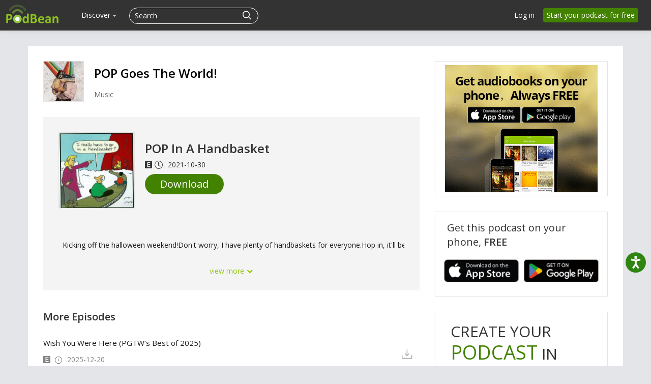

--- FILE ---
content_type: application/javascript; charset=UTF-8
request_url: https://www.podbean.com/cdn-cgi/challenge-platform/h/b/scripts/jsd/d251aa49a8a3/main.js?
body_size: 8939
content:
window._cf_chl_opt={AKGCx8:'b'};~function(c8,WF,Wk,WZ,Ww,Wl,WK,WE,c2,c3){c8=i,function(I,S,cw,c7,W,c){for(cw={I:248,S:422,W:296,c:363,P:364,g:263,D:351,m:430,Q:274,T:411,f:283,e:257},c7=i,W=I();!![];)try{if(c=parseInt(c7(cw.I))/1*(parseInt(c7(cw.S))/2)+-parseInt(c7(cw.W))/3*(-parseInt(c7(cw.c))/4)+-parseInt(c7(cw.P))/5*(parseInt(c7(cw.g))/6)+-parseInt(c7(cw.D))/7+parseInt(c7(cw.m))/8+parseInt(c7(cw.Q))/9*(parseInt(c7(cw.T))/10)+-parseInt(c7(cw.f))/11*(parseInt(c7(cw.e))/12),S===c)break;else W.push(W.shift())}catch(P){W.push(W.shift())}}(B,391898),WF=this||self,Wk=WF[c8(451)],WZ=function(PQ,Pm,PD,PP,Pc,c9,S,W,c,P){return PQ={I:440,S:372,W:385,c:321},Pm={I:221,S:338,W:431,c:342,P:253,g:450,D:221,m:421,Q:414,T:249,f:352,e:342,a:221,U:245,Y:221,h:367,O:256,N:249,X:226,J:216,j:412,G:352,L:412,s:221},PD={I:208,S:262},PP={I:380,S:318,W:262,c:412,P:311,g:302,D:287,m:238,Q:302,T:287,f:438,e:352,a:438,U:264,Y:379,h:253,O:279,N:226,X:275,J:240,j:264,G:243,L:253,s:279,y:352,b:419,d:221,v:414,A:336,F:267,k:208,Z:297,o:302,C:455,x:438,H:352,n:443,R:419,M:352,l:419,V:352,K:438,E:264,z:208,B0:352,B1:221,B2:450,B3:400,B4:336,B5:423,B6:352,B7:225,B8:352,B9:299,BB:216,Bi:222},Pc={I:275},c9=c8,S={'aeWBF':function(g,D){return g==D},'mDrFj':c9(PQ.I),'HfnqW':c9(PQ.S),'GfwLA':function(g,D){return g+D},'QCyFj':function(g,D){return g>D},'SVbev':function(g,D){return g<<D},'coeqa':function(g,D){return g&D},'pmetE':function(g,D){return D==g},'vPzrU':function(g,D){return g-D},'ThoOd':function(g,D){return g(D)},'shwAV':function(g,D){return g|D},'rXTpN':function(g,D){return g==D},'yAnsW':function(g,D){return g<D},'wqBYm':function(g,D){return D&g},'HIUHl':function(g,D){return g-D},'GklJN':function(g,D){return g==D},'BXbSM':function(g,D){return g!==D},'bnMdJ':function(g,D){return g>D},'rhnyy':function(g,D){return g|D},'ettmc':function(g,D){return D==g},'yNgvS':function(g,D){return g<<D},'LBRHZ':function(g,D){return g-D},'VXeQC':function(g,D){return g(D)},'Qtliz':function(g,D){return g(D)},'UTsLm':function(g,D){return D!=g},'MxKLi':function(g,D){return D*g},'KRORM':function(g,D){return g(D)},'KuGGv':function(g,D){return D==g},'FSYTV':function(g,D){return D==g},'xHyCA':function(g,D){return g*D}},W=String[c9(PQ.W)],c={'h':function(g,PW,cB){return PW={I:440,S:412},cB=c9,S[cB(Pc.I)](null,g)?'':c.g(g,6,function(D,ci){return ci=cB,ci(PW.I)[ci(PW.S)](D)})},'g':function(D,Q,T,cI,U,Y,O,N,X,J,j,G,L,s,y,A,F,Z){if(cI=c9,cI(PP.I)!==S[cI(PP.S)]){if(null==D)return'';for(Y={},O={},N='',X=2,J=3,j=2,G=[],L=0,s=0,y=0;y<D[cI(PP.W)];y+=1)if(A=D[cI(PP.c)](y),Object[cI(PP.P)][cI(PP.g)][cI(PP.D)](Y,A)||(Y[A]=J++,O[A]=!0),F=S[cI(PP.m)](N,A),Object[cI(PP.P)][cI(PP.g)][cI(PP.D)](Y,F))N=F;else{if(Object[cI(PP.P)][cI(PP.Q)][cI(PP.T)](O,N)){if(256>N[cI(PP.f)](0)){for(U=0;U<j;L<<=1,s==Q-1?(s=0,G[cI(PP.e)](T(L)),L=0):s++,U++);for(Z=N[cI(PP.a)](0),U=0;S[cI(PP.U)](8,U);L=S[cI(PP.Y)](L,1)|S[cI(PP.h)](Z,1),S[cI(PP.O)](s,S[cI(PP.N)](Q,1))?(s=0,G[cI(PP.e)](T(L)),L=0):s++,Z>>=1,U++);}else{for(Z=1,U=0;U<j;L=Z|L<<1.18,S[cI(PP.X)](s,S[cI(PP.N)](Q,1))?(s=0,G[cI(PP.e)](S[cI(PP.J)](T,L)),L=0):s++,Z=0,U++);for(Z=N[cI(PP.a)](0),U=0;S[cI(PP.j)](16,U);L=S[cI(PP.G)](L<<1.86,S[cI(PP.L)](Z,1)),S[cI(PP.s)](s,Q-1)?(s=0,G[cI(PP.y)](T(L)),L=0):s++,Z>>=1,U++);}X--,S[cI(PP.b)](0,X)&&(X=Math[cI(PP.d)](2,j),j++),delete O[N]}else for(Z=Y[N],U=0;S[cI(PP.v)](U,j);L=L<<1.63|S[cI(PP.A)](Z,1),s==S[cI(PP.F)](Q,1)?(s=0,G[cI(PP.y)](T(L)),L=0):s++,Z>>=1,U++);N=(X--,S[cI(PP.k)](0,X)&&(X=Math[cI(PP.d)](2,j),j++),Y[F]=J++,String(A))}if(S[cI(PP.Z)]('',N)){if(Object[cI(PP.P)][cI(PP.o)][cI(PP.T)](O,N)){if(S[cI(PP.C)](256,N[cI(PP.x)](0))){for(U=0;U<j;L<<=1,Q-1==s?(s=0,G[cI(PP.H)](T(L)),L=0):s++,U++);for(Z=N[cI(PP.f)](0),U=0;S[cI(PP.C)](8,U);L=S[cI(PP.n)](S[cI(PP.Y)](L,1),Z&1),S[cI(PP.R)](s,Q-1)?(s=0,G[cI(PP.M)](S[cI(PP.J)](T,L)),L=0):s++,Z>>=1,U++);}else{for(Z=1,U=0;S[cI(PP.v)](U,j);L=L<<1|Z,S[cI(PP.l)](s,Q-1)?(s=0,G[cI(PP.V)](T(L)),L=0):s++,Z=0,U++);for(Z=N[cI(PP.K)](0),U=0;S[cI(PP.E)](16,U);L=Z&1|L<<1.71,S[cI(PP.z)](s,Q-1)?(s=0,G[cI(PP.B0)](T(L)),L=0):s++,Z>>=1,U++);}X--,X==0&&(X=Math[cI(PP.B1)](2,j),j++),delete O[N]}else for(Z=Y[N],U=0;U<j;L=Z&1|L<<1,s==Q-1?(s=0,G[cI(PP.e)](T(L)),L=0):s++,Z>>=1,U++);X--,S[cI(PP.B2)](0,X)&&j++}for(Z=2,U=0;U<j;L=S[cI(PP.B3)](L,1)|S[cI(PP.B4)](Z,1),s==S[cI(PP.B5)](Q,1)?(s=0,G[cI(PP.B6)](S[cI(PP.B7)](T,L)),L=0):s++,Z>>=1,U++);for(;;)if(L<<=1,Q-1==s){G[cI(PP.B8)](S[cI(PP.B9)](T,L));break}else s++;return G[cI(PP.BB)]('')}else return S[cI(PP.Bi)][cI(PP.c)](S)},'j':function(g,Pg,cS){return Pg={I:438},cS=c9,g==null?'':S[cS(PD.I)]('',g)?null:c.i(g[cS(PD.S)],32768,function(D,cW){return cW=cS,g[cW(Pg.I)](D)})},'i':function(D,Q,T,cc,U,Y,O,N,X,J,j,G,L,s,y,A,C,F,Z,o){for(cc=c9,U=[],Y=4,O=4,N=3,X=[],G=T(0),L=Q,s=1,J=0;3>J;U[J]=J,J+=1);for(y=0,A=Math[cc(Pm.I)](2,2),j=1;j!=A;)for(F=cc(Pm.S)[cc(Pm.W)]('|'),Z=0;!![];){switch(F[Z++]){case'0':j<<=1;continue;case'1':y|=(0<o?1:0)*j;continue;case'2':o=G&L;continue;case'3':L==0&&(L=Q,G=T(s++));continue;case'4':L>>=1;continue}break}switch(y){case 0:for(y=0,A=Math[cc(Pm.I)](2,8),j=1;S[cc(Pm.c)](j,A);o=S[cc(Pm.P)](G,L),L>>=1,S[cc(Pm.g)](0,L)&&(L=Q,G=T(s++)),y|=(0<o?1:0)*j,j<<=1);C=W(y);break;case 1:for(y=0,A=Math[cc(Pm.D)](2,16),j=1;A!=j;o=L&G,L>>=1,0==L&&(L=Q,G=T(s++)),y|=S[cc(Pm.m)](S[cc(Pm.Q)](0,o)?1:0,j),j<<=1);C=S[cc(Pm.T)](W,y);break;case 2:return''}for(J=U[3]=C,X[cc(Pm.f)](C);;){if(s>D)return'';for(y=0,A=Math[cc(Pm.D)](2,N),j=1;S[cc(Pm.e)](j,A);o=G&L,L>>=1,L==0&&(L=Q,G=T(s++)),y|=(S[cc(Pm.Q)](0,o)?1:0)*j,j<<=1);switch(C=y){case 0:for(y=0,A=Math[cc(Pm.a)](2,8),j=1;j!=A;o=L&G,L>>=1,S[cc(Pm.U)](0,L)&&(L=Q,G=T(s++)),y|=(0<o?1:0)*j,j<<=1);U[O++]=W(y),C=O-1,Y--;break;case 1:for(y=0,A=Math[cc(Pm.Y)](2,16),j=1;A!=j;o=L&G,L>>=1,S[cc(Pm.h)](0,L)&&(L=Q,G=S[cc(Pm.T)](T,s++)),y|=S[cc(Pm.O)](0<o?1:0,j),j<<=1);U[O++]=S[cc(Pm.N)](W,y),C=S[cc(Pm.X)](O,1),Y--;break;case 2:return X[cc(Pm.J)]('')}if(0==Y&&(Y=Math[cc(Pm.D)](2,N),N++),U[C])C=U[C];else if(O===C)C=J+J[cc(Pm.j)](0);else return null;X[cc(Pm.G)](C),U[O++]=J+C[cc(Pm.L)](0),Y--,J=C,Y==0&&(Y=Math[cc(Pm.s)](2,N),N++)}}},P={},P[c9(PQ.c)]=c.h,P}(),Ww=null,Wl=WM(),WK={},WK[c8(434)]='o',WK[c8(452)]='s',WK[c8(394)]='u',WK[c8(359)]='z',WK[c8(215)]='n',WK[c8(271)]='I',WK[c8(389)]='b',WE=WK,WF[c8(230)]=function(I,S,W,P,gU,ga,ge,cG,g,Q,T,U,Y,h,O){if(gU={I:295,S:324,W:377,c:442,P:324,g:377,D:335,m:228,Q:316,T:228,f:310,e:312,a:284,U:262,Y:251,h:358,O:378,N:301,X:288,J:315,j:456,G:417,L:209,s:220,y:261},ga={I:298,S:262,W:288,c:209,P:307,g:209},ge={I:311,S:302,W:287,c:352},cG=c8,g={'qeUpj':function(N,X){return N===X},'ZhZGq':function(N,X){return N+X},'suCzL':function(N,X){return N<X},'ygdqx':function(N,X){return N!==X},'kqQvn':function(N,X){return N(X)},'uARcz':function(N,X){return X===N},'YUNbn':cG(gU.I),'vTpQp':function(N,X,J){return N(X,J)},'FrzsQ':function(N,X){return N+X}},null===S||void 0===S)return P;for(Q=c1(S),I[cG(gU.S)][cG(gU.W)]&&(Q=Q[cG(gU.c)](I[cG(gU.P)][cG(gU.g)](S))),Q=I[cG(gU.D)][cG(gU.m)]&&I[cG(gU.Q)]?I[cG(gU.D)][cG(gU.T)](new I[(cG(gU.Q))](Q)):function(N,ct,X){for(ct=cG,N[ct(ga.I)](),X=0;X<N[ct(ga.S)];g[ct(ga.W)](N[X],N[g[ct(ga.c)](X,1)])?N[ct(ga.P)](g[ct(ga.g)](X,1),1):X+=1);return N}(Q),T='nAsAaAb'.split('A'),T=T[cG(gU.f)][cG(gU.e)](T),U=0;g[cG(gU.a)](U,Q[cG(gU.U)]);U++)if(g[cG(gU.Y)](cG(gU.h),cG(gU.O)))(Y=Q[U],h=c0(I,S,Y),g[cG(gU.N)](T,h))?(O=g[cG(gU.X)]('s',h)&&!I[cG(gU.J)](S[Y]),g[cG(gU.j)](g[cG(gU.G)],W+Y)?D(W+Y,h):O||D(g[cG(gU.L)](W,Y),S[Y])):g[cG(gU.s)](D,g[cG(gU.y)](W,Y),h);else return;return P;function D(N,X,cL){cL=cG,Object[cL(ge.I)][cL(ge.S)][cL(ge.W)](P,X)||(P[X]=[]),P[X][cL(ge.c)](N)}},c2=c8(320)[c8(431)](';'),c3=c2[c8(310)][c8(312)](c2),WF[c8(244)]=function(I,S,gd,gb,gs,gG,cs,W,P,g,D,m){for(gd={I:213,S:339,W:262,c:390,P:262,g:399,D:241,m:352,Q:407},gb={I:326,S:326,W:449,c:438,P:352,g:331,D:438,m:306,Q:424,T:224,f:371,e:424,a:352,U:355,Y:438,h:449,O:313,N:293,X:221},gs={I:383},gG={I:374},cs=c8,W={'UJdCY':function(Q,T){return T==Q},'zQQiJ':function(Q,T){return Q(T)},'JcTUA':function(Q,T){return Q<T},'PTXdm':function(Q,T){return Q<T},'KMQle':function(Q,T){return Q(T)}},P=Object[cs(gd.I)](S),g=0;W[cs(gd.S)](g,P[cs(gd.W)]);g++)if(D=P[g],'f'===D&&(D='N'),I[D]){for(m=0;W[cs(gd.c)](m,S[P[g]][cs(gd.P)]);-1===I[D][cs(gd.g)](S[P[g]][m])&&(W[cs(gd.D)](c3,S[P[g]][m])||I[D][cs(gd.m)]('o.'+S[P[g]][m])),m++);}else I[D]=S[P[g]][cs(gd.Q)](function(Q,gy,cd,T){if(gy={I:374},cd=cs,T={'xRUtm':function(U,Y){return U>Y},'BWcbK':function(U,Y){return U(Y)},'woKbJ':function(U,Y){return U<<Y},'ukKyr':function(U,Y,cy){return cy=i,W[cy(gG.I)](U,Y)},'faZfT':function(U,Y){return U<Y},'ujcth':function(U,Y){return Y|U},'IZuXj':function(U,Y,cq){return cq=i,W[cq(gs.I)](U,Y)},'FotZP':function(U,Y,cb){return cb=i,W[cb(gy.I)](U,Y)},'elart':function(U,Y){return U-Y}},cd(gb.I)!==cd(gb.S)){if(T[cd(gb.W)](256,BO[cd(gb.c)](0))){for(id=0;iv<iA;ik<<=1,iw-1==iZ?(io=0,ir[cd(gb.P)](T[cd(gb.g)](iC,ix)),iH=0):iR++,iF++);for(ip=iM[cd(gb.D)](0),il=0;T[cd(gb.W)](8,iV);iE=T[cd(gb.m)](iz,1)|I0&1.13,T[cd(gb.Q)](I1,I2-1)?(I3=0,I4[cd(gb.P)](I5(I6)),I7=0):I8++,I9>>=1,iK++);}else{for(IB=1,Ii=0;T[cd(gb.T)](II,IS);Ic=T[cd(gb.f)](IP<<1,Ig),T[cd(gb.e)](ID,Im-1)?(IQ=0,IT[cd(gb.a)](T[cd(gb.U)](If,Ie)),Ia=0):IU++,IY=0,IW++);for(Iu=Ih[cd(gb.Y)](0),IO=0;T[cd(gb.h)](16,IN);IJ=1&IG|Ij<<1,T[cd(gb.O)](IL,T[cd(gb.N)](It,1))?(Is=0,Iy[cd(gb.a)](Iq(Ib)),Id=0):Iv++,IA>>=1,IX++);}ij--,T[cd(gb.e)](0,iG)&&(iL=it[cd(gb.X)](2,is),iy++),delete iq[ib]}else return'o.'+Q})},c5();function i(I,S,W,c){return I=I-206,W=B(),c=W[I],c}function Wz(I,S,gB,cX){return gB={I:325,S:325,W:311,c:269,P:287,g:399,D:285},cX=c8,S instanceof I[cX(gB.I)]&&0<I[cX(gB.S)][cX(gB.W)][cX(gB.c)][cX(gB.P)](S)[cX(gB.g)](cX(gB.D))}function c1(I,gW,cj,S){for(gW={I:442,S:213,W:289},cj=c8,S=[];null!==I;S=S[cj(gW.I)](Object[cj(gW.S)](I)),I=Object[cj(gW.W)](I));return S}function Wx(PH,Px,cQ,I,S){if(PH={I:255,S:239,W:426,c:441},Px={I:211,S:211,W:352,c:447,P:438,g:282,D:360,m:332,Q:352,T:426},cQ=c8,I={'NqOnD':function(W,c){return W(c)},'xwyMc':function(W,c){return W>c},'qiDjI':function(W,c){return c&W},'bdbzt':function(W,c){return W-c},'zDfCe':function(W,c){return W(c)},'IIyom':cQ(PH.I),'uzJYd':function(W){return W()},'RfzNO':function(W,c){return c*W}},S=I[cQ(PH.S)](Wr),null===S)return;Ww=(Ww&&I[cQ(PH.W)](clearTimeout,Ww),setTimeout(function(cT){if(cT=cQ,I[cT(Px.I)]===I[cT(Px.S)])Wo();else{for(k=0;Z<o;x<<=1,H==n-1?(R=0,M[cT(Px.W)](I[cT(Px.c)](l,V)),K=0):E++,C++);for(z=B0[cT(Px.P)](0),B1=0;I[cT(Px.g)](8,B2);B4=B5<<1.87|I[cT(Px.D)](B6,1),B7==I[cT(Px.m)](B8,1)?(B9=0,BB[cT(Px.Q)](I[cT(Px.T)](Bi,BI)),BS=0):BW++,Bc>>=1,B3++);}},I[cQ(PH.c)](S,1e3)))}function c4(gF,cv,W,c,P,g,D,m){W=(gF={I:405,S:277,W:437,c:260,P:291,g:415,D:227,m:393,Q:207,T:300,f:349,e:314,a:254,U:280,Y:409,h:428,O:235,N:212},cv=c8,{'ahzfL':function(Q){return Q()},'YwETm':cv(gF.I),'kJusZ':function(Q,T,f,a,U){return Q(T,f,a,U)},'eyECl':cv(gF.S)});try{if(W[cv(gF.W)]===cv(gF.I))return c=Wk[cv(gF.c)](cv(gF.P)),c[cv(gF.g)]=cv(gF.D),c[cv(gF.m)]='-1',Wk[cv(gF.Q)][cv(gF.T)](c),P=c[cv(gF.f)],g={},g=pRIb1(P,P,'',g),g=W[cv(gF.e)](pRIb1,P,P[cv(gF.a)]||P[W[cv(gF.U)]],'n.',g),g=pRIb1(P,c[cv(gF.Y)],'d.',g),Wk[cv(gF.Q)][cv(gF.h)](c),D={},D.r=g,D.e=null,D;else c[cv(gF.O)]=P,W[cv(gF.N)](g)}catch(T){return m={},m.r={},m.e=T,m}}function WM(g6,cO){return g6={I:448},cO=c8,crypto&&crypto[cO(g6.I)]?crypto[cO(g6.I)]():''}function B(gV){return gV='faZfT,VXeQC,vPzrU,display: none,from,CnwA5,pRIb1,fYbfL,location,/jsd/oneshot/d251aa49a8a3/0.12029496149928683:1769109983:0MYy2Uny1c9d9EBBXq0lKfw9AJTytnZXnXjS6Bdq9Pk/,floor,onreadystatechange,OBudq,wJSiu,GfwLA,uzJYd,ThoOd,KMQle,__CF$cv$params,shwAV,rxvNi8,KuGGv,chctx,readyState,1GdzlbC,KRORM,api,ygdqx,loading,coeqa,clientInformation,AVPfP,xHyCA,1325628bDnUAY,status,cloudflare-invisible,createElement,FrzsQ,length,1567812YLWZYZ,QCyFj,sid,KLsRv,HIUHl,error,toString,ulmNG,bigint,ZIvWi,gQlSf,9gSNcST,aeWBF,rrdwC,navigator,now,pmetE,eyECl,DOMContentLoaded,xwyMc,77yOXrkd,suCzL,[native code],KjmYS,call,qeUpj,getPrototypeOf,open,iframe,HmCDQ,elart,AGuhX,d.cookie,10599efvydX,BXbSM,sort,Qtliz,appendChild,kqQvn,hasOwnProperty,/invisible/jsd,href,success,woKbJ,splice,nzZtc,QSgKp,includes,prototype,bind,FotZP,kJusZ,isNaN,Set,RfIxC,HfnqW,inwlv,_cf_chl_opt;JJgc4;PJAn2;kJOnV9;IWJi4;OHeaY1;DqMg0;FKmRv9;LpvFx1;cAdz2;PqBHf2;nFZCC5;ddwW5;pRIb1;rxvNi8;RrrrA2;erHi9,XMKjNJsES,jsd,vyPsl,Object,Function,aFAnj,rTBsf,onerror,catch,euSPS,BWcbK,bdbzt,errorInfoObject,/cdn-cgi/challenge-platform/h/,Array,wqBYm,TYlZ6,2|4|3|1|0,JcTUA,vqGKF,UhAGR,UTsLm,hcdQQ,source,sYrCS,oBEzd,JBxy9,nJfSY,contentWindow,ZOJvs,4623052BhrZww,push,AdeF3,parent,IZuXj,oNbjJ,ontimeout,gRVXk,symbol,qiDjI,aBlvA,kqrUp,676NNIgud,5AQvzMF,_cf_chl_opt,Jcoqy,FSYTV,QdWAl,cvTCz,POST,ujcth,LnQQf,detail,UJdCY,random,isArray,getOwnPropertyNames,MbxHx,SVbev,DoorS,aUjz8,HiumJ,zQQiJ,addEventListener,fromCharCode,log,zzBET,WHsdE,boolean,PTXdm,xhr-error,error on cf_chl_props,tabIndex,undefined,LSgEO,XMLHttpRequest,LRmiB4,kgMJn,indexOf,yNgvS,SSTpq3,njTbJ,AylKT,stringify,oXkgl,ZqenE,map,QfSwP,contentDocument,PfWHt,5370770KojXrq,charAt,timeout,yAnsW,style,yAtGn,YUNbn,uAfBl,rXTpN,YKuFd,MxKLi,643404hsNVPQ,LBRHZ,ukKyr,uPQaI,zDfCe,zlUta,removeChild,AKGCx8,5048504JFhAEG,split,DTTcv,pkLOA2,object,hSEda,postMessage,YwETm,charCodeAt,http-code:,aHAsr9uYp2fCzlXD+mQJIg1ROyVL4wNUPS68oEc0Tnt3bMjdkF7qvxKeZh-$iBG5W,RfzNO,concat,rhnyy,fVGMb,onload,srPiN,NqOnD,randomUUID,xRUtm,ettmc,document,string,aoeZH,send,bnMdJ,uARcz,WlwNQ,body,GklJN,ZhZGq,function,IIyom,ahzfL,keys,aiBjW,number,join,gOzyy,SmIEm,/b/ov1/0.12029496149928683:1769109983:0MYy2Uny1c9d9EBBXq0lKfw9AJTytnZXnXjS6Bdq9Pk/,vTpQp,pow,mDrFj,event'.split(','),B=function(){return gV},B()}function WR(PM,ca,S,W,c,P,g){return PM={I:319,S:234,W:278},ca=c8,S={},S[ca(PM.I)]=function(D,m){return D/m},W=S,c=3600,P=Wn(),g=Math[ca(PM.S)](W[ca(PM.I)](Date[ca(PM.W)](),1e3)),g-P>c?![]:!![]}function c6(c,P,gl,cZ,g,D,m,Q){if(gl={I:327,S:305,W:272,c:259,P:340,g:268,D:250,m:344,Q:259,T:265,f:223,e:354,a:436,U:272,Y:265,h:340,O:373},cZ=c8,g={},g[cZ(gl.I)]=cZ(gl.S),g[cZ(gl.W)]=cZ(gl.c),g[cZ(gl.P)]=cZ(gl.g),D=g,!c[cZ(gl.D)])return;P===D[cZ(gl.I)]?(m={},m[cZ(gl.m)]=cZ(gl.Q),m[cZ(gl.T)]=c.r,m[cZ(gl.f)]=cZ(gl.S),WF[cZ(gl.e)][cZ(gl.a)](m,'*')):(Q={},Q[cZ(gl.m)]=D[cZ(gl.U)],Q[cZ(gl.Y)]=c.r,Q[cZ(gl.f)]=D[cZ(gl.h)],Q[cZ(gl.O)]=P,WF[cZ(gl.e)][cZ(gl.a)](Q,'*'))}function c0(S,W,P,gS,cJ,g,D,m,Q){D=(gS={I:403,S:309,W:434,c:403,P:309,g:210,D:329,m:335,Q:376,T:335},cJ=c8,g={},g[cJ(gS.I)]=function(T,e){return e==T},g[cJ(gS.S)]=cJ(gS.W),g);try{m=W[P]}catch(T){return'i'}if(D[cJ(gS.c)](null,m))return m===void 0?'u':'x';if(D[cJ(gS.P)]==typeof m)try{if(cJ(gS.g)==typeof m[cJ(gS.D)])return m[cJ(gS.D)](function(){}),'p'}catch(e){}return S[cJ(gS.m)][cJ(gS.Q)](m)?'a':m===S[cJ(gS.T)]?'D':!0===m?'T':!1===m?'F':(Q=typeof m,cJ(gS.g)==Q?Wz(S,m)?'N':'f':WE[Q]||'?')}function Wp(I,S,g5,g4,g3,g2,cU,W,c,P,g){g5={I:444,S:305,W:439,c:370,P:242,g:386,D:365,m:396,Q:290,T:276,f:410,e:334,a:365,U:429,Y:233,h:250,O:413,N:357,X:445,J:328,j:232,G:232,L:304,s:304,y:250,b:425,d:454,v:321,A:404},g4={I:391},g3={I:258,S:294,W:231,c:432,P:387,g:258},g2={I:218,S:435,W:273,c:444,P:446,g:218,D:352,m:438,Q:413},cU=c8,W={'gQlSf':function(D,m){return m!==D},'srPiN':cU(g5.I),'AGuhX':cU(g5.S),'fYbfL':function(D,m){return D(m)},'DTTcv':function(D,m){return D+m},'zzBET':cU(g5.W),'rrdwC':cU(g5.c),'PfWHt':function(D,m){return D+m},'uPQaI':function(D){return D()}},c=WF[cU(g5.P)],console[cU(g5.g)](WF[cU(g5.D)]),P=new WF[(cU(g5.m))](),P[cU(g5.Q)](W[cU(g5.T)],W[cU(g5.f)](cU(g5.e),WF[cU(g5.a)][cU(g5.U)])+cU(g5.Y)+c.r),c[cU(g5.h)]&&(P[cU(g5.O)]=5e3,P[cU(g5.N)]=function(cY,D,m,T){if(cY=cU,D={},D[cY(g2.I)]=function(Q,T){return Q-T},D[cY(g2.S)]=function(Q,T){return Q<<T},m=D,W[cY(g2.W)](cY(g2.c),W[cY(g2.P)])){for(v=0;A<F;Z<<=1,o==m[cY(g2.g)](C,1)?(x=0,H[cY(g2.D)](n(R)),M=0):l++,k++);for(T=V[cY(g2.m)](0),K=0;8>E;B0=m[cY(g2.S)](B1,1)|T&1.13,B3-1==B2?(B4=0,B5[cY(g2.D)](B6(B7)),B8=0):B9++,T>>=1,z++);}else S(cY(g2.Q))}),P[cU(g5.X)]=function(cu){cu=cU,P[cu(g3.I)]>=200&&P[cu(g3.I)]<300?S(W[cu(g3.S)]):W[cu(g3.W)](S,W[cu(g3.c)](W[cu(g3.P)],P[cu(g3.g)]))},P[cU(g5.J)]=function(ch){ch=cU,S(ch(g4.I))},g={'t':Wn(),'lhr':Wk[cU(g5.j)]&&Wk[cU(g5.G)][cU(g5.L)]?Wk[cU(g5.G)][cU(g5.s)]:'','api':c[cU(g5.y)]?!![]:![],'c':W[cU(g5.b)](WC),'payload':I},P[cU(g5.d)](WZ[cU(g5.v)](JSON[cU(g5.A)](g)))}function Wo(I,PY,PU,cP,S,W){PY={I:210,S:392,W:330,c:406},PU={I:427,S:350,W:217,c:237},cP=c8,S={'zlUta':function(c,P){return c===P},'ZOJvs':cP(PY.I),'gOzyy':function(c,P){return c(P)},'wJSiu':function(c){return c()},'euSPS':function(c){return c()},'ZqenE':cP(PY.S)},W=S[cP(PY.W)](c4),Wp(W.r,function(c,cg){cg=cP,S[cg(PU.I)](typeof I,S[cg(PU.S)])&&S[cg(PU.W)](I,c),S[cg(PU.c)](Wx)}),W.e&&WV(S[cP(PY.c)],W.e)}function Wn(PR,ce,I){return PR={I:242,S:234},ce=c8,I=WF[ce(PR.I)],Math[ce(PR.S)](+atob(I.t))}function WC(PA,cm,I){return PA={I:308,S:418},cm=c8,I={'nzZtc':function(S,W){return W!==S},'uAfBl':function(S){return S()}},I[cm(PA.I)](I[cm(PA.S)](Wr),null)}function WH(I,Pn,cf){return Pn={I:375},cf=c8,Math[cf(Pn.I)]()<I}function WV(P,g,g9,cN,D,m,Q,T,f,a,U,Y,h,O){if(g9={I:343,S:341,W:370,c:382,P:322,g:353,D:337,m:242,Q:343,T:334,f:365,e:429,a:219,U:303,Y:396,h:290,O:341,N:413,X:357,J:229,j:229,G:401,L:397,s:433,y:365,b:381,d:347,v:333,A:246,F:344,k:454,Z:321},cN=c8,D={},D[cN(g9.I)]=function(N,X){return N+X},D[cN(g9.S)]=cN(g9.W),D[cN(g9.c)]=cN(g9.P),m=D,!WH(0))return![];T=(Q={},Q[cN(g9.g)]=P,Q[cN(g9.D)]=g,Q);try{f=WF[cN(g9.m)],a=m[cN(g9.I)](m[cN(g9.Q)](cN(g9.T),WF[cN(g9.f)][cN(g9.e)]),cN(g9.a))+f.r+cN(g9.U),U=new WF[(cN(g9.Y))](),U[cN(g9.h)](m[cN(g9.O)],a),U[cN(g9.N)]=2500,U[cN(g9.X)]=function(){},Y={},Y[cN(g9.J)]=WF[cN(g9.f)][cN(g9.j)],Y[cN(g9.G)]=WF[cN(g9.f)][cN(g9.G)],Y[cN(g9.L)]=WF[cN(g9.f)][cN(g9.L)],Y[cN(g9.s)]=WF[cN(g9.y)][cN(g9.b)],Y[cN(g9.d)]=Wl,h=Y,O={},O[cN(g9.v)]=T,O[cN(g9.A)]=h,O[cN(g9.F)]=m[cN(g9.c)],U[cN(g9.k)](WZ[cN(g9.Z)](O))}catch(N){}}function Wr(Pb,cD,I,S,W,P){if(Pb={I:398,S:242,W:362,c:215,P:408,g:362,D:317,m:420,Q:438,T:356,f:352,e:416,a:348,U:214,Y:368,h:388,O:323,N:352,X:292,J:368,j:402,G:352,L:270,s:221},cD=c8,I={'YKuFd':function(c,P){return c>P},'oNbjJ':function(c,P){return c-P},'yAtGn':function(c,P){return c(P)},'nJfSY':function(c,P){return c>P},'aiBjW':function(c,P){return c|P},'QdWAl':function(c,P){return c&P},'WHsdE':function(c,P){return c(P)},'vyPsl':function(c,P){return c-P},'HmCDQ':function(c,P){return c<<P},'njTbJ':function(c,P){return P==c},'ulmNG':function(c,P){return P==c},'kqrUp':function(c,P){return c!==P},'QfSwP':function(c,P){return c<P},'RfIxC':cD(Pb.I)},S=WF[cD(Pb.S)],!S)return null;if(W=S.i,I[cD(Pb.W)](typeof W,cD(Pb.c))||I[cD(Pb.P)](W,30)){if(I[cD(Pb.g)](I[cD(Pb.D)],cD(Pb.I))){if(I[cD(Pb.m)](256,BQ[cD(Pb.Q)](0))){for(ie=0;ia<iU;iu<<=1,ih==I[cD(Pb.T)](iO,1)?(iN=0,iX[cD(Pb.f)](I[cD(Pb.e)](iJ,ij)),iG=0):iL++,iY++);for(P=it[cD(Pb.Q)](0),is=0;I[cD(Pb.a)](8,iy);ib=I[cD(Pb.U)](id<<1.87,I[cD(Pb.Y)](P,1)),iA-1==iv?(iF=0,ik[cD(Pb.f)](I[cD(Pb.h)](iZ,iw)),io=0):ir++,P>>=1,iq++);}else{for(P=1,iC=0;ix<iH;ip=P|iM<<1.03,il==I[cD(Pb.O)](iV,1)?(iK=0,iE[cD(Pb.N)](iz(I0)),I1=0):I2++,P=0,iR++);for(P=I3[cD(Pb.Q)](0),I4=0;16>I5;I7=I[cD(Pb.X)](I8,1)|I[cD(Pb.J)](P,1),I[cD(Pb.j)](I9,IB-1)?(Ii=0,II[cD(Pb.G)](IS(IW)),Ic=0):IP++,P>>=1,I6++);}iW--,I[cD(Pb.L)](0,ic)&&(iP=ig[cD(Pb.s)](2,iD),im++),delete iQ[iT]}else return null}return W}function c5(gM,gp,gn,cA,I,S,W,c,P){if(gM={I:295,S:252,W:242,c:286,P:345,g:247,D:236,m:384,Q:281,T:235,f:235},gp={I:247,S:236,W:235},gn={I:206,S:266,W:266,c:315,P:395,g:453,D:346,m:369,Q:361,T:366},cA=c8,I={'LSgEO':function(g,D){return g===D},'aoeZH':cA(gM.I),'oBEzd':function(g,D){return g+D},'cvTCz':function(g,D,m){return g(D,m)},'aBlvA':function(g,D,m){return g(D,m)},'WlwNQ':function(g,D){return g!==D},'Jcoqy':function(g,D){return g(D)},'OBudq':cA(gM.S),'KjmYS':function(g){return g()}},S=WF[cA(gM.W)],!S)return;if(!I[cA(gM.c)](WR))return cA(gM.P)===cA(gM.P);(W=![],c=function(cF,m){if(cF=cA,I[cF(gn.I)](cF(gn.S),cF(gn.W)))m=h==='s'&&!O[cF(gn.c)](N[X]),I[cF(gn.P)](I[cF(gn.g)],I[cF(gn.D)](J,j))?I[cF(gn.m)](G,L+s,y):m||I[cF(gn.Q)](b,d+m,A[F]);else if(!W){if(W=!![],!WR())return;I[cF(gn.T)](Wo,function(m){c6(S,m)})}},Wk[cA(gM.g)]!==I[cA(gM.D)])?I[cA(gM.c)](c):WF[cA(gM.m)]?Wk[cA(gM.m)](cA(gM.Q),c):(P=Wk[cA(gM.T)]||function(){},Wk[cA(gM.f)]=function(ck){ck=cA,P(),Wk[ck(gp.I)]!==I[ck(gp.S)]&&(Wk[ck(gp.W)]=P,c())})}}()